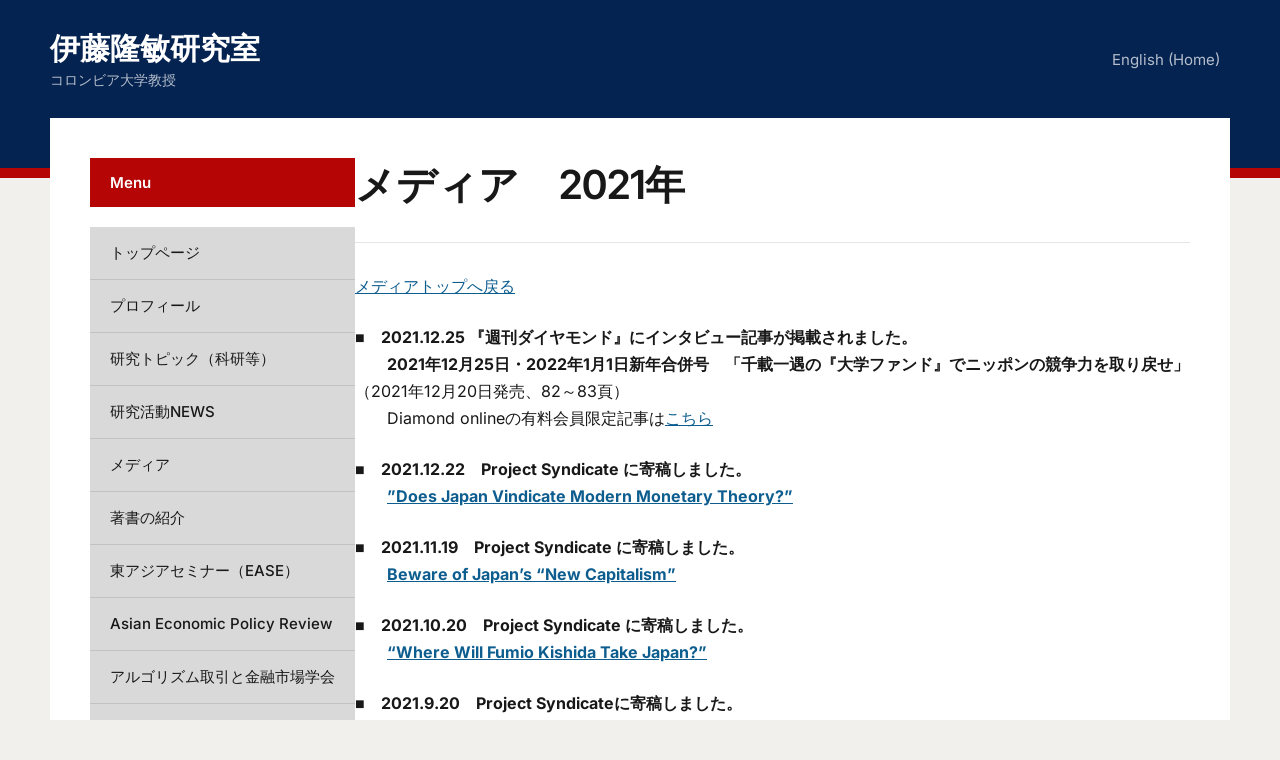

--- FILE ---
content_type: text/html; charset=UTF-8
request_url: https://t-ito.jp/j-media/2021-2/
body_size: 10101
content:
<!DOCTYPE html>
<html lang="ja">
<head>
<meta charset="UTF-8">
<meta http-equiv="X-UA-Compatible" content="IE=edge" />
<meta name="viewport" content="width=device-width, initial-scale=1">
<link rel="profile" href="http://gmpg.org/xfn/11">

<title>メディア　2021年 &#8211; 伊藤隆敏研究室</title>
<meta name='robots' content='max-image-preview:large' />
	<style>img:is([sizes="auto" i], [sizes^="auto," i]) { contain-intrinsic-size: 3000px 1500px }</style>
	<link rel="alternate" type="application/rss+xml" title="伊藤隆敏研究室 &raquo; フィード" href="https://t-ito.jp/feed/" />
<link rel="alternate" type="application/rss+xml" title="伊藤隆敏研究室 &raquo; コメントフィード" href="https://t-ito.jp/comments/feed/" />
<script type="text/javascript">
/* <![CDATA[ */
window._wpemojiSettings = {"baseUrl":"https:\/\/s.w.org\/images\/core\/emoji\/16.0.1\/72x72\/","ext":".png","svgUrl":"https:\/\/s.w.org\/images\/core\/emoji\/16.0.1\/svg\/","svgExt":".svg","source":{"concatemoji":"https:\/\/t-ito.jp\/wp-includes\/js\/wp-emoji-release.min.js?ver=6.8.3"}};
/*! This file is auto-generated */
!function(s,n){var o,i,e;function c(e){try{var t={supportTests:e,timestamp:(new Date).valueOf()};sessionStorage.setItem(o,JSON.stringify(t))}catch(e){}}function p(e,t,n){e.clearRect(0,0,e.canvas.width,e.canvas.height),e.fillText(t,0,0);var t=new Uint32Array(e.getImageData(0,0,e.canvas.width,e.canvas.height).data),a=(e.clearRect(0,0,e.canvas.width,e.canvas.height),e.fillText(n,0,0),new Uint32Array(e.getImageData(0,0,e.canvas.width,e.canvas.height).data));return t.every(function(e,t){return e===a[t]})}function u(e,t){e.clearRect(0,0,e.canvas.width,e.canvas.height),e.fillText(t,0,0);for(var n=e.getImageData(16,16,1,1),a=0;a<n.data.length;a++)if(0!==n.data[a])return!1;return!0}function f(e,t,n,a){switch(t){case"flag":return n(e,"\ud83c\udff3\ufe0f\u200d\u26a7\ufe0f","\ud83c\udff3\ufe0f\u200b\u26a7\ufe0f")?!1:!n(e,"\ud83c\udde8\ud83c\uddf6","\ud83c\udde8\u200b\ud83c\uddf6")&&!n(e,"\ud83c\udff4\udb40\udc67\udb40\udc62\udb40\udc65\udb40\udc6e\udb40\udc67\udb40\udc7f","\ud83c\udff4\u200b\udb40\udc67\u200b\udb40\udc62\u200b\udb40\udc65\u200b\udb40\udc6e\u200b\udb40\udc67\u200b\udb40\udc7f");case"emoji":return!a(e,"\ud83e\udedf")}return!1}function g(e,t,n,a){var r="undefined"!=typeof WorkerGlobalScope&&self instanceof WorkerGlobalScope?new OffscreenCanvas(300,150):s.createElement("canvas"),o=r.getContext("2d",{willReadFrequently:!0}),i=(o.textBaseline="top",o.font="600 32px Arial",{});return e.forEach(function(e){i[e]=t(o,e,n,a)}),i}function t(e){var t=s.createElement("script");t.src=e,t.defer=!0,s.head.appendChild(t)}"undefined"!=typeof Promise&&(o="wpEmojiSettingsSupports",i=["flag","emoji"],n.supports={everything:!0,everythingExceptFlag:!0},e=new Promise(function(e){s.addEventListener("DOMContentLoaded",e,{once:!0})}),new Promise(function(t){var n=function(){try{var e=JSON.parse(sessionStorage.getItem(o));if("object"==typeof e&&"number"==typeof e.timestamp&&(new Date).valueOf()<e.timestamp+604800&&"object"==typeof e.supportTests)return e.supportTests}catch(e){}return null}();if(!n){if("undefined"!=typeof Worker&&"undefined"!=typeof OffscreenCanvas&&"undefined"!=typeof URL&&URL.createObjectURL&&"undefined"!=typeof Blob)try{var e="postMessage("+g.toString()+"("+[JSON.stringify(i),f.toString(),p.toString(),u.toString()].join(",")+"));",a=new Blob([e],{type:"text/javascript"}),r=new Worker(URL.createObjectURL(a),{name:"wpTestEmojiSupports"});return void(r.onmessage=function(e){c(n=e.data),r.terminate(),t(n)})}catch(e){}c(n=g(i,f,p,u))}t(n)}).then(function(e){for(var t in e)n.supports[t]=e[t],n.supports.everything=n.supports.everything&&n.supports[t],"flag"!==t&&(n.supports.everythingExceptFlag=n.supports.everythingExceptFlag&&n.supports[t]);n.supports.everythingExceptFlag=n.supports.everythingExceptFlag&&!n.supports.flag,n.DOMReady=!1,n.readyCallback=function(){n.DOMReady=!0}}).then(function(){return e}).then(function(){var e;n.supports.everything||(n.readyCallback(),(e=n.source||{}).concatemoji?t(e.concatemoji):e.wpemoji&&e.twemoji&&(t(e.twemoji),t(e.wpemoji)))}))}((window,document),window._wpemojiSettings);
/* ]]> */
</script>
<style id='wp-emoji-styles-inline-css' type='text/css'>

	img.wp-smiley, img.emoji {
		display: inline !important;
		border: none !important;
		box-shadow: none !important;
		height: 1em !important;
		width: 1em !important;
		margin: 0 0.07em !important;
		vertical-align: -0.1em !important;
		background: none !important;
		padding: 0 !important;
	}
</style>
<link rel='stylesheet' id='wp-block-library-css' href='https://t-ito.jp/wp-includes/css/dist/block-library/style.min.css?ver=6.8.3' type='text/css' media='all' />
<style id='classic-theme-styles-inline-css' type='text/css'>
/*! This file is auto-generated */
.wp-block-button__link{color:#fff;background-color:#32373c;border-radius:9999px;box-shadow:none;text-decoration:none;padding:calc(.667em + 2px) calc(1.333em + 2px);font-size:1.125em}.wp-block-file__button{background:#32373c;color:#fff;text-decoration:none}
</style>
<link rel='stylesheet' id='wp-components-css' href='https://t-ito.jp/wp-includes/css/dist/components/style.min.css?ver=6.8.3' type='text/css' media='all' />
<link rel='stylesheet' id='wp-preferences-css' href='https://t-ito.jp/wp-includes/css/dist/preferences/style.min.css?ver=6.8.3' type='text/css' media='all' />
<link rel='stylesheet' id='wp-block-editor-css' href='https://t-ito.jp/wp-includes/css/dist/block-editor/style.min.css?ver=6.8.3' type='text/css' media='all' />
<link rel='stylesheet' id='popup-maker-block-library-style-css' href='https://t-ito.jp/wp-content/plugins/popup-maker/dist/packages/block-library-style.css?ver=dbea705cfafe089d65f1' type='text/css' media='all' />
<style id='global-styles-inline-css' type='text/css'>
:root{--wp--preset--aspect-ratio--square: 1;--wp--preset--aspect-ratio--4-3: 4/3;--wp--preset--aspect-ratio--3-4: 3/4;--wp--preset--aspect-ratio--3-2: 3/2;--wp--preset--aspect-ratio--2-3: 2/3;--wp--preset--aspect-ratio--16-9: 16/9;--wp--preset--aspect-ratio--9-16: 9/16;--wp--preset--color--black: #000000;--wp--preset--color--cyan-bluish-gray: #abb8c3;--wp--preset--color--white: #ffffff;--wp--preset--color--pale-pink: #f78da7;--wp--preset--color--vivid-red: #cf2e2e;--wp--preset--color--luminous-vivid-orange: #ff6900;--wp--preset--color--luminous-vivid-amber: #fcb900;--wp--preset--color--light-green-cyan: #7bdcb5;--wp--preset--color--vivid-green-cyan: #00d084;--wp--preset--color--pale-cyan-blue: #8ed1fc;--wp--preset--color--vivid-cyan-blue: #0693e3;--wp--preset--color--vivid-purple: #9b51e0;--wp--preset--gradient--vivid-cyan-blue-to-vivid-purple: linear-gradient(135deg,rgba(6,147,227,1) 0%,rgb(155,81,224) 100%);--wp--preset--gradient--light-green-cyan-to-vivid-green-cyan: linear-gradient(135deg,rgb(122,220,180) 0%,rgb(0,208,130) 100%);--wp--preset--gradient--luminous-vivid-amber-to-luminous-vivid-orange: linear-gradient(135deg,rgba(252,185,0,1) 0%,rgba(255,105,0,1) 100%);--wp--preset--gradient--luminous-vivid-orange-to-vivid-red: linear-gradient(135deg,rgba(255,105,0,1) 0%,rgb(207,46,46) 100%);--wp--preset--gradient--very-light-gray-to-cyan-bluish-gray: linear-gradient(135deg,rgb(238,238,238) 0%,rgb(169,184,195) 100%);--wp--preset--gradient--cool-to-warm-spectrum: linear-gradient(135deg,rgb(74,234,220) 0%,rgb(151,120,209) 20%,rgb(207,42,186) 40%,rgb(238,44,130) 60%,rgb(251,105,98) 80%,rgb(254,248,76) 100%);--wp--preset--gradient--blush-light-purple: linear-gradient(135deg,rgb(255,206,236) 0%,rgb(152,150,240) 100%);--wp--preset--gradient--blush-bordeaux: linear-gradient(135deg,rgb(254,205,165) 0%,rgb(254,45,45) 50%,rgb(107,0,62) 100%);--wp--preset--gradient--luminous-dusk: linear-gradient(135deg,rgb(255,203,112) 0%,rgb(199,81,192) 50%,rgb(65,88,208) 100%);--wp--preset--gradient--pale-ocean: linear-gradient(135deg,rgb(255,245,203) 0%,rgb(182,227,212) 50%,rgb(51,167,181) 100%);--wp--preset--gradient--electric-grass: linear-gradient(135deg,rgb(202,248,128) 0%,rgb(113,206,126) 100%);--wp--preset--gradient--midnight: linear-gradient(135deg,rgb(2,3,129) 0%,rgb(40,116,252) 100%);--wp--preset--font-size--small: 13px;--wp--preset--font-size--medium: 20px;--wp--preset--font-size--large: 36px;--wp--preset--font-size--x-large: 42px;--wp--preset--spacing--20: 0.44rem;--wp--preset--spacing--30: 0.67rem;--wp--preset--spacing--40: 1rem;--wp--preset--spacing--50: 1.5rem;--wp--preset--spacing--60: 2.25rem;--wp--preset--spacing--70: 3.38rem;--wp--preset--spacing--80: 5.06rem;--wp--preset--shadow--natural: 6px 6px 9px rgba(0, 0, 0, 0.2);--wp--preset--shadow--deep: 12px 12px 50px rgba(0, 0, 0, 0.4);--wp--preset--shadow--sharp: 6px 6px 0px rgba(0, 0, 0, 0.2);--wp--preset--shadow--outlined: 6px 6px 0px -3px rgba(255, 255, 255, 1), 6px 6px rgba(0, 0, 0, 1);--wp--preset--shadow--crisp: 6px 6px 0px rgba(0, 0, 0, 1);}:where(.is-layout-flex){gap: 0.5em;}:where(.is-layout-grid){gap: 0.5em;}body .is-layout-flex{display: flex;}.is-layout-flex{flex-wrap: wrap;align-items: center;}.is-layout-flex > :is(*, div){margin: 0;}body .is-layout-grid{display: grid;}.is-layout-grid > :is(*, div){margin: 0;}:where(.wp-block-columns.is-layout-flex){gap: 2em;}:where(.wp-block-columns.is-layout-grid){gap: 2em;}:where(.wp-block-post-template.is-layout-flex){gap: 1.25em;}:where(.wp-block-post-template.is-layout-grid){gap: 1.25em;}.has-black-color{color: var(--wp--preset--color--black) !important;}.has-cyan-bluish-gray-color{color: var(--wp--preset--color--cyan-bluish-gray) !important;}.has-white-color{color: var(--wp--preset--color--white) !important;}.has-pale-pink-color{color: var(--wp--preset--color--pale-pink) !important;}.has-vivid-red-color{color: var(--wp--preset--color--vivid-red) !important;}.has-luminous-vivid-orange-color{color: var(--wp--preset--color--luminous-vivid-orange) !important;}.has-luminous-vivid-amber-color{color: var(--wp--preset--color--luminous-vivid-amber) !important;}.has-light-green-cyan-color{color: var(--wp--preset--color--light-green-cyan) !important;}.has-vivid-green-cyan-color{color: var(--wp--preset--color--vivid-green-cyan) !important;}.has-pale-cyan-blue-color{color: var(--wp--preset--color--pale-cyan-blue) !important;}.has-vivid-cyan-blue-color{color: var(--wp--preset--color--vivid-cyan-blue) !important;}.has-vivid-purple-color{color: var(--wp--preset--color--vivid-purple) !important;}.has-black-background-color{background-color: var(--wp--preset--color--black) !important;}.has-cyan-bluish-gray-background-color{background-color: var(--wp--preset--color--cyan-bluish-gray) !important;}.has-white-background-color{background-color: var(--wp--preset--color--white) !important;}.has-pale-pink-background-color{background-color: var(--wp--preset--color--pale-pink) !important;}.has-vivid-red-background-color{background-color: var(--wp--preset--color--vivid-red) !important;}.has-luminous-vivid-orange-background-color{background-color: var(--wp--preset--color--luminous-vivid-orange) !important;}.has-luminous-vivid-amber-background-color{background-color: var(--wp--preset--color--luminous-vivid-amber) !important;}.has-light-green-cyan-background-color{background-color: var(--wp--preset--color--light-green-cyan) !important;}.has-vivid-green-cyan-background-color{background-color: var(--wp--preset--color--vivid-green-cyan) !important;}.has-pale-cyan-blue-background-color{background-color: var(--wp--preset--color--pale-cyan-blue) !important;}.has-vivid-cyan-blue-background-color{background-color: var(--wp--preset--color--vivid-cyan-blue) !important;}.has-vivid-purple-background-color{background-color: var(--wp--preset--color--vivid-purple) !important;}.has-black-border-color{border-color: var(--wp--preset--color--black) !important;}.has-cyan-bluish-gray-border-color{border-color: var(--wp--preset--color--cyan-bluish-gray) !important;}.has-white-border-color{border-color: var(--wp--preset--color--white) !important;}.has-pale-pink-border-color{border-color: var(--wp--preset--color--pale-pink) !important;}.has-vivid-red-border-color{border-color: var(--wp--preset--color--vivid-red) !important;}.has-luminous-vivid-orange-border-color{border-color: var(--wp--preset--color--luminous-vivid-orange) !important;}.has-luminous-vivid-amber-border-color{border-color: var(--wp--preset--color--luminous-vivid-amber) !important;}.has-light-green-cyan-border-color{border-color: var(--wp--preset--color--light-green-cyan) !important;}.has-vivid-green-cyan-border-color{border-color: var(--wp--preset--color--vivid-green-cyan) !important;}.has-pale-cyan-blue-border-color{border-color: var(--wp--preset--color--pale-cyan-blue) !important;}.has-vivid-cyan-blue-border-color{border-color: var(--wp--preset--color--vivid-cyan-blue) !important;}.has-vivid-purple-border-color{border-color: var(--wp--preset--color--vivid-purple) !important;}.has-vivid-cyan-blue-to-vivid-purple-gradient-background{background: var(--wp--preset--gradient--vivid-cyan-blue-to-vivid-purple) !important;}.has-light-green-cyan-to-vivid-green-cyan-gradient-background{background: var(--wp--preset--gradient--light-green-cyan-to-vivid-green-cyan) !important;}.has-luminous-vivid-amber-to-luminous-vivid-orange-gradient-background{background: var(--wp--preset--gradient--luminous-vivid-amber-to-luminous-vivid-orange) !important;}.has-luminous-vivid-orange-to-vivid-red-gradient-background{background: var(--wp--preset--gradient--luminous-vivid-orange-to-vivid-red) !important;}.has-very-light-gray-to-cyan-bluish-gray-gradient-background{background: var(--wp--preset--gradient--very-light-gray-to-cyan-bluish-gray) !important;}.has-cool-to-warm-spectrum-gradient-background{background: var(--wp--preset--gradient--cool-to-warm-spectrum) !important;}.has-blush-light-purple-gradient-background{background: var(--wp--preset--gradient--blush-light-purple) !important;}.has-blush-bordeaux-gradient-background{background: var(--wp--preset--gradient--blush-bordeaux) !important;}.has-luminous-dusk-gradient-background{background: var(--wp--preset--gradient--luminous-dusk) !important;}.has-pale-ocean-gradient-background{background: var(--wp--preset--gradient--pale-ocean) !important;}.has-electric-grass-gradient-background{background: var(--wp--preset--gradient--electric-grass) !important;}.has-midnight-gradient-background{background: var(--wp--preset--gradient--midnight) !important;}.has-small-font-size{font-size: var(--wp--preset--font-size--small) !important;}.has-medium-font-size{font-size: var(--wp--preset--font-size--medium) !important;}.has-large-font-size{font-size: var(--wp--preset--font-size--large) !important;}.has-x-large-font-size{font-size: var(--wp--preset--font-size--x-large) !important;}
:where(.wp-block-post-template.is-layout-flex){gap: 1.25em;}:where(.wp-block-post-template.is-layout-grid){gap: 1.25em;}
:where(.wp-block-columns.is-layout-flex){gap: 2em;}:where(.wp-block-columns.is-layout-grid){gap: 2em;}
:root :where(.wp-block-pullquote){font-size: 1.5em;line-height: 1.6;}
</style>
<link rel='stylesheet' id='bogo-css' href='https://t-ito.jp/wp-content/plugins/bogo/includes/css/style.css?ver=3.9.1' type='text/css' media='all' />
<link rel='stylesheet' id='edupress-style-css' href='https://t-ito.jp/wp-content/themes/edupress/style.css?ver=1.7.1' type='text/css' media='all' />
<style id='edupress-style-inline-css' type='text/css'>

		/* Custom Widget Title Background Color */
		#site-main .widget-title, 
		.comments-area .comments-title {
			background-color: #dd3333;
		}
	
</style>
<link rel='stylesheet' id='ilovewp-icomoon-css' href='https://t-ito.jp/wp-content/themes/edupress/css/icomoon.css?ver=1.7.1' type='text/css' media='all' />
<script type="text/javascript" src="https://t-ito.jp/wp-includes/js/jquery/jquery.min.js?ver=3.7.1" id="jquery-core-js"></script>
<script type="text/javascript" src="https://t-ito.jp/wp-includes/js/jquery/jquery-migrate.min.js?ver=3.4.1" id="jquery-migrate-js"></script>
<script type="text/javascript" src="https://t-ito.jp/wp-content/themes/edupress/js/superfish.min.js" id="jquery-superfish-js"></script>
<script type="text/javascript" src="https://t-ito.jp/wp-content/themes/edupress/js/jquery.flexslider-min.js?ver=1" id="jquery-flexslider-js"></script>
<link rel="https://api.w.org/" href="https://t-ito.jp/wp-json/" /><link rel="alternate" title="JSON" type="application/json" href="https://t-ito.jp/wp-json/wp/v2/pages/1118" /><link rel="EditURI" type="application/rsd+xml" title="RSD" href="https://t-ito.jp/xmlrpc.php?rsd" />
<meta name="generator" content="WordPress 6.8.3" />
<link rel="canonical" href="https://t-ito.jp/j-media/2021-2/" />
<link rel='shortlink' href='https://t-ito.jp/?p=1118' />
<link rel="alternate" title="oEmbed (JSON)" type="application/json+oembed" href="https://t-ito.jp/wp-json/oembed/1.0/embed?url=https%3A%2F%2Ft-ito.jp%2Fj-media%2F2021-2%2F" />
<link rel="alternate" title="oEmbed (XML)" type="text/xml+oembed" href="https://t-ito.jp/wp-json/oembed/1.0/embed?url=https%3A%2F%2Ft-ito.jp%2Fj-media%2F2021-2%2F&#038;format=xml" />
</head>

<body class="wp-singular page-template-default page page-id-1118 page-child parent-pageid-54 wp-embed-responsive wp-theme-edupress ja locale-ja comments-closed page-header-default page-sidebar-left">


<div id="container">

	<a class="skip-link screen-reader-text" href="#site-main">Skip to content</a>
	<header class="site-header" role="banner">
	
		<div class="wrapper wrapper-header">

			<div id="site-header-main">
			
				<div class="site-branding">					<p class="site-title"><a href="https://t-ito.jp/" rel="home">伊藤隆敏研究室</a></p>
					<p class="site-description">コロンビア大学教授 </p></div><!-- .site-branding -->
			</div><!-- #site-header-main -->

			
			<span id="site-mobile-menu-toggle">
	<button class="site-toggle-anchor">
		<span class="site-toggle-label site-toggle-label-open is-visible">Menu</span>
		<span class="site-toggle-label site-toggle-label-close">Menu</span>
	</button><!-- .site-toggle-anchor -->
</span><!-- #site-mobile-menu-toggle --><div id="site-mobile-menu">
	<div class="menu-wrapper">

				<nav class="mobile-menu" aria-label="Mobile Menu">
			<ul id="menu-%e3%83%98%e3%83%83%e3%83%80%e3%83%bc%e3%83%a1%e3%83%8b%e3%83%a5%e3%83%bc" class="menu"><li id="menu-item-947" class="menu-item menu-item-type-custom menu-item-object-custom menu-item-947"><a href="https://t-ito.jp/en/">English (Home)</a></li>
</ul>		</nav><!-- .mobile-menu -->
	</div><!-- .menu-wrapper -->
</div><!-- #site-mobile-menu -->

			<div id="site-header-navigation">
	
				<nav id="menu-main">
					<ul id="site-primary-menu" class="large-nav sf-menu"><li class="menu-item menu-item-type-custom menu-item-object-custom menu-item-947"><a href="https://t-ito.jp/en/">English (Home)</a></li>
</ul>				</nav><!-- #menu-main -->
			
			</div><!-- #site-header-navigation -->
						
		</div><!-- .wrapper .wrapper-header -->

	</header><!-- .site-header -->
	<div id="site-main" class="content-home">

		<div class="wrapper wrapper-main">
		
			<div class="wrapper-frame">
			
				<main id="site-content" class="site-main" role="main">
				
										
					<div class="site-content-wrapper">
	
						
						
<article id="post-1118" class="post-1118 page type-page status-publish hentry ja">

		<header class="ilovewp-page-intro ilovewp-page-inner">
		<h1 class="title-page">メディア　2021年</h1>
	</header><!-- .ilovewp-page-intro -->
	
	<div class="post-single">

		
<p><a href="https://t-ito.jp/j-media/" data-type="URL" data-id="https://t-ito.jp/j-media/">メディアトップへ戻る</a></p>



<p><strong>■　2021.12.25 『週刊ダイヤモンド』にインタビュー記事が掲載されました。<br>　　2021年12月25日・2022年1月1日新年合併号　「千載一遇の『大学ファンド』でニッポンの競争力を取り戻せ」</strong>（2021年12月20日発売、82～83頁）  <strong><br>　　</strong>Diamond onlineの有料会員限定記事は<a href="https://diamond.jp/articles/-/291205" data-type="URL" data-id="https://diamond.jp/articles/-/291205" target="_blank" rel="noreferrer noopener">こちら</a></p>



<p> <strong>■　2021.12.22　Project Syndicate に寄稿しました。<br>　　</strong><a rel="noreferrer noopener" href="https://www.project-syndicate.org/commentary/japan-mmt-experiment-will-fail-by-takatoshi-ito-2021-12" data-type="URL" data-id="https://www.project-syndicate.org/commentary/japan-mmt-experiment-will-fail-by-takatoshi-ito-2021-12" target="_blank"><strong>”Does Japan Vindicate Modern Monetary Theory?” </strong> </a></p>



<p> <strong>■　2021.11.19　Project Syndicate に寄稿しました。<br>　　<a rel="noreferrer noopener" href="https://www.project-syndicate.org/commentary/new-capitalism-under-kishida-is-plain-old-socialism-by-takatoshi-ito-2021-11" data-type="URL" data-id="https://www.project-syndicate.org/commentary/new-capitalism-under-kishida-is-plain-old-socialism-by-takatoshi-ito-2021-11" target="_blank">Beware of Japan&#8217;s &#8220;New Capitalism&#8221; </a></strong> </p>



<p> <strong>■　2021.10.20　Project Syndicate に寄稿しました。<br>　　<a rel="noreferrer noopener" href="https://www.project-syndicate.org/commentary/fumio-kishida-economic-policy-plan-by-takatoshi-ito-2021-10" data-type="URL" data-id="https://www.project-syndicate.org/commentary/fumio-kishida-economic-policy-plan-by-takatoshi-ito-2021-10" target="_blank">&#8220;Where Will Fumio Kishida Take Japan?&#8221;</a></strong> </p>



<p>■　<strong>2021.9.20　Project Syndicateに寄稿しました。<br>　　<a rel="noreferrer noopener" href="https://www.project-syndicate.org/commentary/japan-ldp-leadership-race-to-succeed-pm-sugo-by-takatoshi-ito-2021-09" data-type="URL" data-id="https://www.project-syndicate.org/commentary/japan-ldp-leadership-race-to-succeed-pm-sugo-by-takatoshi-ito-2021-09" target="_blank">“Japan‘s Four Horse Race”</a></strong><br>　　自民党総裁選挙、それに続く総選挙について解説しました。4候補者による自民党総裁選挙の展望も入っています。</p>



<p> ■<strong>　2021.8.26　Project Syndicate に寄稿しました。<br>　　<a rel="noreferrer noopener" href="https://www.project-syndicate.org/commentary/japan-general-election-suga-struggles-by-takatoshi-ito-2021-08" data-type="URL" data-id="https://www.project-syndicate.org/commentary/japan-general-election-suga-struggles-by-takatoshi-ito-2021-08" target="_blank">&#8220;Japan&#8217;s Delta Desperation&#8221;</a></strong>  <br>　　デルタ株の広がりによる新型コロナ感染者が急増する日本の状況の説明と、それが政治に与える影響について解説しました。</p>



<p> ■<strong>　2021.8.4　中央経済社『企業会計』に寄稿しました。</strong><br>　　<strong>「経済学の視点からみたESG」</strong>（<a rel="noreferrer noopener" href="https://www.chuokeizai.co.jp/acc/" data-type="URL" data-id="https://www.chuokeizai.co.jp/acc/" target="_blank">2021年9月号</a>） </p>



<p> ■<strong>　2021.7.30　Nikkei Asiaにコメントが引用されました。<br>　　<a rel="noreferrer noopener" href="https://asia.nikkei.com/Business/Education/Japan-bets-on-90bn-fund-as-universities-lose-ground-to-West" data-type="URL" data-id="https://asia.nikkei.com/Business/Education/Japan-bets-on-90bn-fund-as-universities-lose-ground-to-West" target="_blank">&#8220;Japan bets on $90bn fund as universities lose ground to West&#8221;</a></strong> </p>



<p> ■　<strong>2021.7.29　『日経フィナンシャル』に寄稿しました。</strong><br>　　<strong><a rel="noreferrer noopener" href="https://financial.nikkei.com/article/DGXZQOUB263AC0W1A720C2000000?s=1" data-type="URL" data-id="https://financial.nikkei.com/article/DGXZQOUB263AC0W1A720C2000000?s=1" target="_blank">「Researcher View　大学ファンド、介入受けない統治体制が不可欠」</a></strong>（有料会員記事） </p>



<p> <strong>■　2021.7.15　New York Timesにコメントが引用されました。<br>　　&#8221;Inflation? Not in Japan. And That Could Hold a Warning for the U.S.&#8221;</strong> </p>



<p> ■<strong>　2021.7.14　Project Syndicate にコラムが掲載されました。<br>　　<a rel="noreferrer noopener" href="https://www.project-syndicate.org/commentary/japan-tokyo-olympics-under-state-of-emergency-by-takatoshi-ito-2021-07" data-type="URL" data-id="https://www.project-syndicate.org/commentary/japan-tokyo-olympics-under-state-of-emergency-by-takatoshi-ito-2021-07" target="_blank">&#8220;Japan’s Quiet Olympics&#8221;</a></strong><br>　　<strong><a rel="noreferrer noopener" href="https://www.newsweekjapan.jp/stories/world/2021/07/post-96745.php" data-type="URL" data-id="https://www.newsweekjapan.jp/stories/world/2021/07/post-96745.php" target="_blank">日本語訳がニューズウィーク日本版に掲載されました。</a></strong>（2021年7/27号、発売日2021年07月20日） </p>



<p><strong>■　2021.6.22　ロイターにインタビュー記事が掲載されました。</strong><br>　　<strong><a rel="noreferrer noopener" href="https://jp.reuters.com/article/interview-ito-idJPKCN2DY0JP" data-type="URL" data-id="https://jp.reuters.com/article/interview-ito-idJPKCN2DY0JP" target="_blank">「コロナ後の金融・財政：ＦＲＢ正常化で金利差拡大なら「日本にいい状況」＝伊藤コロンビア大教授」</a></strong></p>



<p><strong>■　2021.6.16　Project Syndicate にコラムが掲載されました。<br>　　<a rel="noreferrer noopener" href="https://www.project-syndicate.org/commentary/japan-tokyo-olympics-pandemic-risk-by-takatoshi-ito-2021-06" data-type="URL" data-id="https://www.project-syndicate.org/commentary/japan-tokyo-olympics-pandemic-risk-by-takatoshi-ito-2021-06" target="_blank">&#8220;An Olympic-Size COVID Risk&#8221;</a></strong></p>



<p>■　<strong>2021.6.14　日経Quickニュースのインタビュー記事が掲載されました。<br>　　<a rel="noreferrer noopener" href="https://www.nikkei.com/article/DGXZQOUB00012_U1A610C2000000/" data-type="URL" data-id="https://www.nikkei.com/article/DGXZQOUB00012_U1A610C2000000/" target="_blank">「大学ファンド始動『6～7割を株式に配分』」</a></strong>（有料会員限定記事）</p>



<p>■　<strong>2021.5.24　Bloombergに、大学ファンドに関するインタビュー記事が掲載されました。<br>　　<a rel="noreferrer noopener" href="https://www.bloomberg.co.jp/news/articles/2021-05-23/QTFWLRT0G1L301" target="_blank">「10兆円大学ファンドは株６－７割必要、オルタナ投資も－ＷＧ座長」</a></strong></p>



<p>■<strong>　2021.5.7　日本経済新聞に、大学ファンドの資金運用WGに関する記事が掲載されました。<br>　　<a rel="noreferrer noopener" href="https://www.nikkei.com/article/DGXZQOUA011AI0R00C21A5000000/" target="_blank">「大学ファンド　年度内始動」（2021年5月7日 日本経済新聞 朝刊 5ページ）</a></strong><br>　　（有料会員限定記事）<br>　　内閣府が立ち上げた、大学ファンドの資金運用ワーキンググループの座長を務めています。</p>



<p>■　<strong>2021.3.19　日本経済新聞「経済教室」に寄稿しました。<br>　　<a href="https://t-ito.jp/wp-content/uploads/2021/03/KeizaiKyoshitsu20210318.pdf" data-type="URL" data-id="https://t-ito.jp/wp-content/uploads/2021/03/KeizaiKyoshitsu20210318.pdf" target="_blank" rel="noreferrer noopener">「超金融緩和と資産バブル(上)　実体経済との乖離、限定的」</a></strong>（2021年3月19日、朝刊29面）<br>　　<strong><a href="https://www.japanpolicyforum.jp/economy/pt2021062515053911182.html" data-type="URL" data-id="https://www.japanpolicyforum.jp/economy/pt2021062515053911182.html" target="_blank" rel="noreferrer noopener">&#8220;Super Monetary Easing and the Asset Bubble: Limited disconnect from the real economy&#8221;</a></strong>（英訳＠<a href="https://www.japanpolicyforum.jp/" data-type="URL" data-id="https://www.japanpolicyforum.jp/" target="_blank" rel="noreferrer noopener">Discuss Japan</a>）</p>



<p>■　<strong>2/24　テレビ朝日の「Abema News」に出演しました。</strong><br><strong><a rel="noreferrer noopener" href="https://news.tv-asahi.co.jp/news_international/articles/000208067.html" target="_blank">「『管理職って楽しいのよ、と…』女性リーダーの提言」</a></strong></p>



<p>■ 　<strong>1/7　NHK Worldに出演しました。</strong><br>　<strong> &#8220;Experts: Stimulus Vital But Not Without Risk&#8221;</strong></p>

		
	</div><!-- .post-single -->

</article><!-- #post-1118 -->						
												
					</div><!-- .site-content-wrapper -->
					
									
				</main><!-- #site-content -->
				
				<aside id="site-aside" role="complementary">

	<div class="site-aside-wrapper">
	
		<div id="nav_menu-3" class="widget widget_nav_menu"><p class="widget-title">Menu</p><div class="menu-%e3%83%88%e3%83%83%e3%83%97%e3%83%9a%e3%83%bc%e3%82%b8-container"><ul id="menu-%e3%83%88%e3%83%83%e3%83%97%e3%83%9a%e3%83%bc%e3%82%b8" class="menu"><li id="menu-item-20" class="menu-item menu-item-type-post_type menu-item-object-page menu-item-home menu-item-20"><a href="https://t-ito.jp/">トップページ</a></li>
<li id="menu-item-21" class="menu-item menu-item-type-post_type menu-item-object-page menu-item-21"><a href="https://t-ito.jp/j-profile/">プロフィール</a></li>
<li id="menu-item-1669" class="menu-item menu-item-type-post_type menu-item-object-page menu-item-1669"><a href="https://t-ito.jp/research/">研究トピック（科研等）</a></li>
<li id="menu-item-197" class="menu-item menu-item-type-post_type menu-item-object-page menu-item-197"><a href="https://t-ito.jp/venues-of-activities/">研究活動NEWS</a></li>
<li id="menu-item-58" class="menu-item menu-item-type-post_type menu-item-object-page current-page-ancestor menu-item-58"><a href="https://t-ito.jp/j-media/">メディア</a></li>
<li id="menu-item-1673" class="menu-item menu-item-type-post_type menu-item-object-page menu-item-1673"><a href="https://t-ito.jp/book/">著書の紹介</a></li>
<li id="menu-item-1227" class="menu-item menu-item-type-post_type menu-item-object-page menu-item-1227"><a href="https://t-ito.jp/ease/">東アジアセミナー（EASE）</a></li>
<li id="menu-item-921" class="menu-item menu-item-type-post_type menu-item-object-page menu-item-921"><a href="https://t-ito.jp/aepr/">Asian Economic Policy Review</a></li>
<li id="menu-item-914" class="menu-item menu-item-type-post_type menu-item-object-page menu-item-914"><a href="https://t-ito.jp/j-hft/">アルゴリズム取引と金融市場学会</a></li>
<li id="menu-item-1364" class="menu-item menu-item-type-post_type menu-item-object-page menu-item-1364"><a href="https://t-ito.jp/gallery/">Gallery</a></li>
</ul></div></div><div id="text-2" class="widget widget_text"><p class="widget-title">Contact</p>			<div class="textwidget"><p>E-MAIL:<br />
tito.kenkyushitsu■gmail.com<br />
(■には@を入れて下さい)</p>
</div>
		</div><div id="bogo_language_switcher-2" class="widget widget_bogo_language_switcher"><p class="widget-title">Language</p><ul class="bogo-language-switcher list-view"><li class="en-US en first"><span class="bogoflags bogoflags-us"></span> <span class="bogo-language-name">English</span></li>
<li class="ja current last"><span class="bogoflags bogoflags-jp"></span> <span class="bogo-language-name"><a rel="alternate" hreflang="ja" href="https://t-ito.jp/j-media/2021-2/" title="日本語" class="current" aria-current="page">日本語</a></span></li>
</ul></div>		
	</div><!-- .site-aside-wrapper -->

</aside><!-- #site-aside -->			
			</div><!-- .wrapper-frame -->
		
		</div><!-- .wrapper .wrapper-main -->

	</div><!-- #site-main -->

	<footer class="site-footer" role="contentinfo">
	
				
		<div class="wrapper-copy">
			<div class="wrapper">
				<p class="copy">Copyright &copy; 2026 伊藤隆敏研究室. All Rights Reserved. </p>
				<p class="copy-ilovewp"><span class="theme-credit">Powered by <a href="https://www.ilovewp.com/themes/edupress/" rel="external">EduPress</a></span></p>
			</div><!-- .wrapper -->
		</div><!-- .wrapper-copy -->
	
	</footer><!-- .site-footer -->

</div><!-- end #container -->

<script type="speculationrules">
{"prefetch":[{"source":"document","where":{"and":[{"href_matches":"\/*"},{"not":{"href_matches":["\/wp-*.php","\/wp-admin\/*","\/wp-content\/uploads\/*","\/wp-content\/*","\/wp-content\/plugins\/*","\/wp-content\/themes\/edupress\/*","\/*\\?(.+)"]}},{"not":{"selector_matches":"a[rel~=\"nofollow\"]"}},{"not":{"selector_matches":".no-prefetch, .no-prefetch a"}}]},"eagerness":"conservative"}]}
</script>
<script type="text/javascript" src="https://t-ito.jp/wp-content/themes/edupress/js/edupress.js?ver=1.7.1" id="edupress-scripts-js"></script>

</body>
</html>